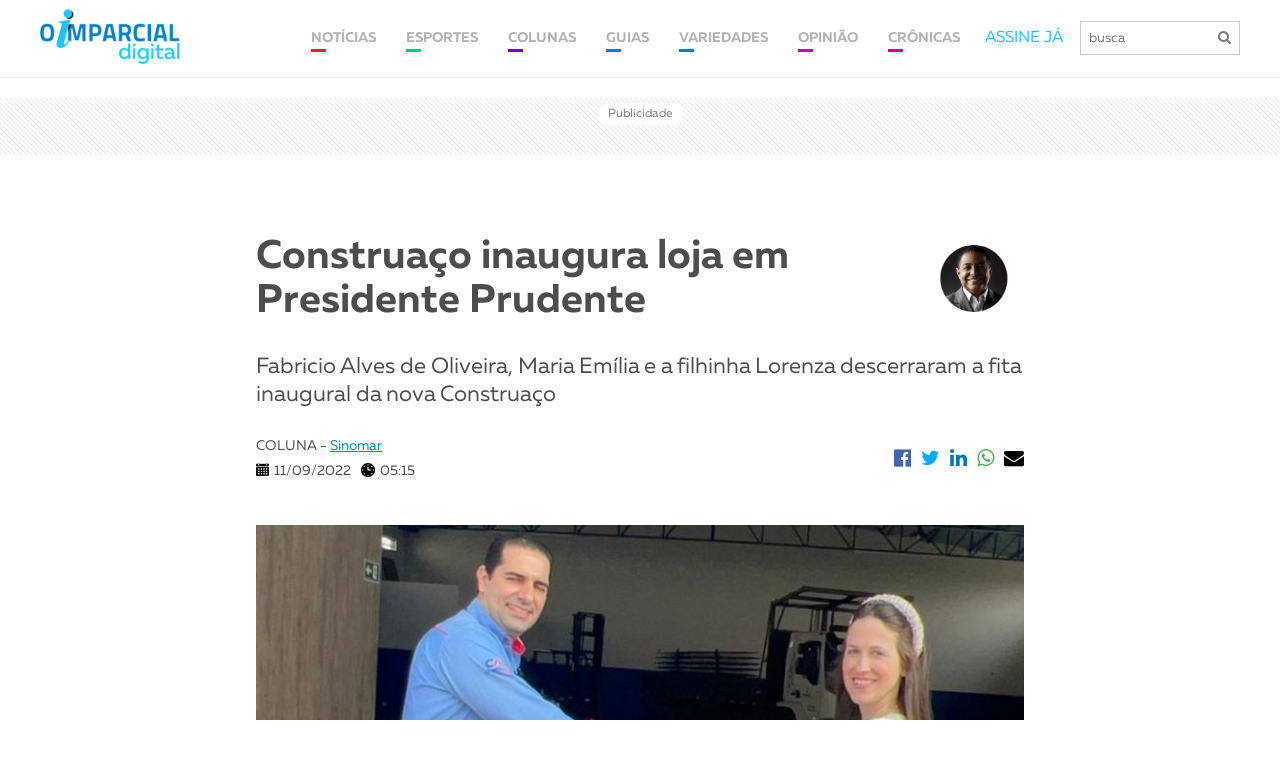

--- FILE ---
content_type: text/html; charset=UTF-8
request_url: https://www.imparcial.com.br/noticias/construaco-inaugura-loja-em-presidente-prudente,53590
body_size: 10106
content:
 

<!DOCTYPE html>
<html>
<head>
    <meta charset="utf-8">
    <meta http-equiv="X-UA-Compatible" content="IE=edge">
    <meta name="viewport" content="width=device-width, initial-scale=1">
    <title>Construaço inaugura loja em Presidente Prudente | O Imparcial</title>
    <meta name="keywords" content="Presidente Prudente, Prudente, Presidente Prudente e Região, Notícias, Últimas Notícias, Últimas Notícias de Presidente Prudente e Região, Artigos, Crônicas, Críticas, Matérias, Postagem, Esportes, Variedades, Cultura, Agenda Cultural, Publicações Oficiais, Publicações Legais, Classificados">

    <meta name="description" content="Empresa de Regente Feij&oacute;, refer&ecirc;ncia em tecnologia e produ&ccedil;&atilde;o de ferragem pronta para constru&ccedil;&atilde;o, inaugurou ontem sua nova loja, na Avenida">
    <meta name="author" content="Jornal O Imparcial">
    
    <!--start Facebook Open Graph Protocol-->
    <meta property="og:site_name" content="imparcial.com.br/" />
    <meta property="og:type" content="article"/>
    <meta property="og:locale" content="pt_BR" />
    <meta property="og:title" content="Construaço inaugura loja em Presidente Prudente"/>
    <meta property="og:url" content="https://www.imparcial.com.br/noticias/construaco-inaugura-loja-em-presidente-prudente,53590"/>
    <meta property="og:image" itemprop="image" content="https://www.imparcial.com.br/share/assets/images/galeria/1662822657.jpg?v=13012021"/>
    <meta property="og:image:width" content="600" />
    <meta property="og:image:height" content="315" />
    <meta property="og:description" content="Empresa de Regente Feij&oacute;, refer&ecirc;ncia em tecnologia e produ&ccedil;&atilde;o de ferragem pronta para constru&ccedil;&atilde;o, inaugurou ontem sua nova loja, na Avenida"/>
    <meta property="fb:app_id" content="935546876594245"/>

    <style>.google-auto-placed.ap_container{ display: none !important; }.youtube-embed-wrapper{width: 100% !important;}</style>

    <meta name="robots" content="index,follow">

<!-- favicon -->
<link href="https://www.imparcial.com.br/assets/img/favicon.png" rel=icon>

<!-- Theme Style -->
<script src="https://use.fontawesome.com/86d4774025.js"></script>
<link type="text/css" rel="stylesheet" href="https://www.imparcial.com.br/assets/new/js/slick/slick.css"/>
<link type="text/css" rel="stylesheet" href="https://www.imparcial.com.br/assets/new/css/aos/aos.css"/> 
<link type="text/css" rel="stylesheet" href="https://www.imparcial.com.br/assets/new/css/fonte/muller/styles.css"/>
<link type="text/css" rel="stylesheet" href="https://www.imparcial.com.br/assets/new/css/fancybox/jquery.fancybox.min.css"/>
<link type="text/css" rel="stylesheet" href="https://www.imparcial.com.br/assets/new/css/scroll/jquery.mCustomScrollbar.css"/>
<link type="text/css" rel="stylesheet" href="https://www.imparcial.com.br/assets/new/css/estilo-header-footer.css?v=1768914501"/>
<link type="text/css" rel="stylesheet" href="https://www.imparcial.com.br/assets/new/css/estilo.css?v=1768914501"/>
<link type="text/css" rel="stylesheet" href="https://www.imparcial.com.br/assets/new/css/estilo-noticia.css?v=1768914501"/>
<link type="text/css" rel="stylesheet" href="https://www.imparcial.com.br/assets/new/css/noticia-interna.css?j=1768914501"/>

<!-- Inicio da tag TT de segmencatao -->
<script id="tailtarget" type="text/javascript">
	// <![CDATA[
	var _ttprofiles = _ttprofiles || [];
	_ttprofiles.profiles = [];

	_ttprofiles.push(['_setAccount', 'TT-12019-7']); // _setAccount

	_ttprofiles.push(['_enableServices']);
	document.write("<scr" + "ipt src='" + ("https:" == document.location.protocol ? "https:" : "http:") + "//d.tailtarget.com/profiles.js'></scr" + "ipt>");
	// ]]>
</script>
<!-- Final da tag TT de segmentacao -->

<!-- TailTarget Tag Manager TT-12019-7/CT-827 -->
<script>
    (function(i) {
    var ts = document.createElement('script');
    ts.type = 'text/javascript';
    ts.async = true;
    ts.src = ('https:' == document.location.protocol ? 'https://' : 'http://') + 'tags.t.tailtarget.com/t3m.js?i=' + i;
    var s = document.getElementsByTagName('script')[0];
    s.parentNode.insertBefore(ts, s);
    })('TT-12019-7/CT-827');
</script>
<!-- End TailTarget Tag Manager -->

<!-- Ad Sense -->
<script async src="//pagead2.googlesyndication.com/pagead/js/adsbygoogle.js"></script>
<script>
  (adsbygoogle = window.adsbygoogle || []).push({
	google_ad_client: "ca-pub-6520626932476530",
	enable_page_level_ads: true
  });
</script>
<!-- End Ad Sense -->

<!-- Analytics -->
<script>
	  (function(i,s,o,g,r,a,m){i['GoogleAnalyticsObject']=r;i[r]=i[r]||function(){
	  (i[r].q=i[r].q||[]).push(arguments)},i[r].l=1*new Date();a=s.createElement(o),
	  m=s.getElementsByTagName(o)[0];a.async=1;a.src=g;m.parentNode.insertBefore(a,m)
	  })(window,document,'script','https://www.google-analytics.com/analytics.js','ga');

	  ga('create', 'UA-154981-7', 'auto');
	  ga('send', 'pageview');
</script>
<!-- End Analytics -->


<!-- TailTarget Tag Manager TT-12019-7/CT-827 -->
<script>
    (function(i) {
	    var ts = document.createElement('script');
	    ts.type = 'text/javascript';
	    ts.async = true;
	    ts.src = ('https:' == document.location.protocol ? 'https://' : 'http://') + 'tags.t.tailtarget.com/t3m.js?i=' + i;
	    var s = document.getElementsByTagName('script')[0];
	    s.parentNode.insertBefore(ts, s);
    })('TT-12019-7/CT-827');
</script>

<!-- End TailTarget Tag Manager -->
<script async='async' src='https://www.googletagservices.com/tag/js/gpt.js'></script>

<script>
	var googletag = googletag || {};
  	googletag.cmd = googletag.cmd || [];
</script>

<script>
	googletag.cmd.push(function() 
	{		
		googletag.defineSlot('/125908301/Athia-300x600', [300, 600], 'div-gpt-ad-1501103060491-0').addService(googletag.pubads());
		googletag.defineSlot('/125908301/Athia-300x250', [300, 250], 'div-gpt-ad-1501103237417-0').addService(googletag.pubads());

		googletag.defineSlot('/125908301/MOVIECOM', [728, 90], 'div-gpt-ad-1550840823380-0').addService(googletag.pubads());
		googletag.defineSlot('/125908301/MOVIECOM', [320, 100], 'div-gpt-ad-1550840823380-0-moviecom-mobile').addService(googletag.pubads());

		googletag.defineSlot('/125908301/eleicoes-970x250', [[728, 90], [970, 90], [970, 150]], 'div-gpt-ad-1541012582867-0-eleicoes').addService(googletag.pubads());
		// googletag.defineSlot('/125908301/todos-formatos', [[300, 600], [1024, 768], [728, 90], [300, 250], [970, 90], [970, 150], [970, 250]], 'div-gpt-ad-1541012582867-0').addService(googletag.pubads());	

		googletag.defineSlot('/125908301/todos-formatos', [[728, 90], [970, 90], [970, 150], [970, 250]], 'div-gpt-ad-1541012582867-0').addService(googletag.pubads());
		// googletag.defineSlot('/125908301/cabecalho_970X250', [[728, 90], [970, 90], [970, 150], [970, 250]], 'div-gpt-ad-1541012582867-0').addService(googletag.pubads());

		googletag.defineSlot('/125908301/Billboard-970x250px', [970, 250], 'div-gpt-ad-1565310343630-0').addService(googletag.pubads());
		googletag.defineSlot('/125908301/Billboard-970x250px', [320, 100], 'div-gpt-ad-1541012582867-0-billboard-mobile').addService(googletag.pubads());

		googletag.defineSlot('/125908301/ads_728x90', [[970, 150], [970, 90], [728, 90]], 'div-gpt-ad-1578483907719-0').addService(googletag.pubads());
		googletag.defineSlot('/125908301/detran-modal', [[800, 505], [970, 150]], 'div-gpt-ad-138321441901-0').addService(googletag.pubads());

		googletag.defineSlot('/125908301/todos-formatos', [[300, 50], [300, 100], [300, 200], [300, 250]], 'div-gpt-ad-1541012582867-0-mobile').addService(googletag.pubads());

		// googletag.defineSlot('/125908301/clube-assinante', [970, 150], 'div-gpt-ad-1541012582867-0-clube-assinante').addService(googletag.pubads());
		googletag.defineSlot('/125908301/cabecalho_970X250', [[728, 90], [970, 90], [970, 150], [970, 250]], 'div-gpt-ad-1541012582867-0-clube-assinante').addService(googletag.pubads());
		// googletag.defineSlot('/125908301/clube-assinante', [320, 480], 'div-gpt-ad-1541012582867-0-clube-assinante-mobile').addService(googletag.pubads());
		googletag.defineSlot('/125908301/cabecalho_970X250', [320, 100], 'div-gpt-ad-1541012582867-0-clube-assinante-mobile').addService(googletag.pubads());	

		googletag.defineSlot('/125908301/meio_pagina_970x250', [970, 250], 'div-gpt-ad-22205383484').addService(googletag.pubads());
		googletag.defineSlot('/125908301/meio_pagina_970x250', [320, 100], 'div-gpt-ad-22205383484-mobile').addService(googletag.pubads());

		//googletag.pubads().enableSingleRequest();
		googletag.pubads().collapseEmptyDivs();

		//Parametros Tail Target
		googletag.pubads().setTargeting("ttLS", _ttprofiles.getProfiles);//Estilos de Vida
		googletag.pubads().setTargeting("ttS", _ttprofiles.getSubjects);//Interesses
		googletag.pubads().setTargeting("ttT", _ttprofiles.getTeam);//Futebol
		googletag.pubads().setTargeting("ttC", _ttprofiles.getSocialClass);//Classe Social
		googletag.pubads().setTargeting("ttU", _ttprofiles.getMicrosegments);//Microsegmentos
		googletag.pubads().setTargeting("ttCA", _ttprofiles.getCustomAudience);//Audiencia Customizada
		googletag.pubads().setTargeting("ttE", _ttprofiles.getEquipment);//Dispositivos
		googletag.pubads().setTargeting("ttA", _ttprofiles.getAge);//Idade
		googletag.pubads().setTargeting("ttG", _ttprofiles.getGender);//Gênero

		googletag.enableServices();
  	});
</script>

<!-- RD -->
<script type="text/javascript" async src="https://d335luupugsy2.cloudfront.net/js/loader-scripts/41b17531-11ce-413a-9e5f-805807480ff7-loader.js" ></script>
<!-- RD -->


</head>

<body>
    <div id="header-site">
  <div class="container">
    <div class="box-header">
      <div class="logo">
        <a href="https://www.imparcial.com.br/"><img src="https://www.imparcial.com.br/assets/new/imgs/logo-nova.png" alt="Jornal O Imparcial"/></a>
      </div>
      <div class="box-info-header">
        <nav class="new"> 
        	<ul>
        		<li>
        			<a class="link cl-noticia" href="https://www.imparcial.com.br/noticias">
			            <span>NOTÍCIAS</span>
			        </a>
        			<div class="box-submenu">
		              <a href="https://www.imparcial.com.br/geral">GERAL</a>
		              <a href="https://www.imparcial.com.br/regiao">REGIÃO</a>
		              <a href="https://www.imparcial.com.br/prudente">PRUDENTE</a>
                  <a href="https://www.imparcial.com.br/eleicoes">ELEIÇÕES</a>
		              <a href="https://www.imparcial.com.br/empresas-e-negocios">EMPRESAS & NEGÓCIOS</a>
		              <a href="https://www.imparcial.com.br/o-imparcial-rural">O IMPARCIAL RURAL</a>
                  <a href="https://www.imparcial.com.br/o_imparcial_tv">O IMPARCIAL TV</a>
		              <a href="https://www.imparcial.com.br/casa-e-decoracao">CASA & DECORAÇÃO</a>
		              <a href="https://www.imparcial.com.br/saude-e-bem-estar">SAÚDE & BEM-ESTAR</a>
		              <a href="https://www.imparcial.com.br/personagem">PERSONAGEM</a>		            
		              <a href="https://www.imparcial.com.br/autor/graziela-fernandes">Graziela Fernandes</a>
		              <a href="https://www.imparcial.com.br/autor/bili-infante">Bili Infante</a>
		              <a href="https://www.imparcial.com.br/autor/jose-vicente">José Vicente</a>
		              <a href="https://www.imparcial.com.br/autor/jos-costa">José Costa</a>
		              <a href="https://www.imparcial.com.br/autor/toninho-more">Toninho Moré</a>
		              <a href="https://www.imparcial.com.br/autor/william-asaph-yanraphel">William Asaph Yanraphel</a>
		          </div>
        		</li>
        		<li><a class="link cl-esporte" href="https://www.imparcial.com.br/esportes"><span>ESPORTES</span></a></li>
        		<li>
              <a class="link cl-coluna" href="https://www.imparcial.com.br/colunas"><span>COLUNAS</span></a>
              <div class="box-submenu">
                <a href="https://www.imparcial.com.br/autor/canal-1">CANAL 1</a>
                <a href="https://www.imparcial.com.br/autor/sinomar">SINOMAR</a>
                <a href="https://www.imparcial.com.br/autor/roteiro">ROTEIRO</a>
                <a href="https://www.imparcial.com.br/autor/o-imparcial-ha-50-anos">O IMPARCIAL HÁ 50 ANOS</a>
                <a href="https://www.imparcial.com.br/contexto">Contexto Paulista</a>
                <a href="https://www.imparcial.com.br/coluna/em-fotos">EM FOTOS</a>
                <a href="https://www.imparcial.com.br/autor/homero-ferreira">Plantão</a>
                <a href="https://www.imparcial.com.br/turismo">TURISMO</a>
                <a href="https://www.imparcial.com.br/coluna/diario-de-bordo">DIÁRIO DE BORDO</a>
                <a href="https://www.imparcial.com.br/autor/jair-rodrigues-garcia-junior">NUTRIÇÃO & ATIVIDADE FÍSICA</a>
                <a href="https://www.imparcial.com.br/autor/richard-de-almeida">RICHARD</a>
                <a href="https://www.imparcial.com.br/autor/bruna-melo">BRUNA MELO</a>
                <a href="https://www.imparcial.com.br/autor/luis-isique">INOVAÇÃO & TECNOLOGIA</a>
                <a href="https://www.imparcial.com.br/coluna/diocese-informa">DIOCESE INFORMA</a>
                <a href="https://www.imparcial.com.br/coluna/dignaidade">DIGNAIDADE</a>
                <a href="https://www.imparcial.com.br/coluna/cinemateca">CINEMATECA</a>
                <a href="https://www.imparcial.com.br/turismo-religioso">TURISMO RELIGIOSO</a>
                <a href="https://www.imparcial.com.br/autor/social-instagram">Social Instagram</a>
                <a href="https://www.imparcial.com.br/autor/benjamin-resende">Raízes Prudentinas</a>              
                <a href="https://www.imparcial.com.br/autor/antonio-montenegro-fiuza">Antonio Montenegro Fiuza</a>
                <a href="https://www.imparcial.com.br/autor/luciano-carreira">Luciano Carreira</a>                
              </div>
            </li>
            <li><a class="link cl-guia" href="https://www.imparcial.com.br/guia"><span>GUIAS</span></a></li>
    		<li><a class="link cl-guia" href="https://www.imparcial.com.br/variedades"><span>VARIEDADES</span></a></li>
    		<li>
              <a class="link cl-cultura" href="https://www.imparcial.com.br/opiniao"><span>OPINIÃO</span></a>
              <div class="box-submenu">
                <a href="https://www.imparcial.com.br/artigo">ARTIGOS</a>
                <a href="https://www.imparcial.com.br/editorial">EDITORIAL</a>
              </div>
            </li>
            <li>
              <a class="link cl-cultura" href="https://www.imparcial.com.br/cronica"><span>CRÔNICAS</span></a>
              <div class="box-submenu">
                <a href="https://www.imparcial.com.br/cronica">CRÔNICAS</a>
                <a href="https://www.imparcial.com.br/autor/persio-isaac">PÉRSIO ISAAC</a>
                <a href="https://www.imparcial.com.br/autor/sandro-villar">SANDRO VILLAR</a>
                <a href="https://www.imparcial.com.br/autor/roberto-mancuzo">ROBERTO MANCUZO</a>
              </div>
            </li>
        	</ul>
          <a class="link cl-noticia" href="https://www.imparcial.com.br/noticias"><span>NOTÍCIAS</span></a>
          <a class="link cl-esporte" href="https://www.imparcial.com.br/esportes"><span>ESPORTES</span></a>
          <a class="link cl-coluna" href="https://www.imparcial.com.br/colunas"><span>COLUNAS</span></a>
          <a class="link cl-guia" href="https://www.imparcial.com.br/guia"><span>GUIAS</span></a>
          <a class="link cl-cultura" href="https://www.imparcial.com.br/variedades"><span>CULTURA</span></a>
        </nav>
        <div class="box-busca">
          <a href="https://www.imparcial.com.br/whatsapp">ASSINE JÁ</a>
          <form action="https://www.imparcial.com.br/buscar/" method="GET">
            <!-- <a class="btn-minha-conta" href="https://www.imparcial.com.br/acesso">minha conta</a> -->
              <input name="buscar" id="buscar" type="text" placeholder="busca">                    
              <button type="submit"><i class="fa fa-search"></i></button>
          </form>
        </div>
      </div>
    </div>
  </div>
</div>

<div class="menu-mobile">
  <a href="https://www.imparcial.com.br/"><img src="https://www.imparcial.com.br/assets/new/imgs/logo-nova.png" alt="Jornal O Imparcial"/></a>
  <span class="btn-busca">
    <i class="fa fa-search"></i>
  </span>
  <div class="btn-menu">
    <span></span>
  </div>
</div>
 
<div class="box-busca-mobile">

  <div class="box-busca">
    <span class="btn-voltar"><i class="fa fa-arrow-left" aria-hidden="true"></i></span>
    <form action="https://www.imparcial.com.br/buscar/" method="GET">
        <input name="buscar" id="buscar" type="text" placeholder="busca">
        <button type="submit"><i class="fa fa-search"></i></button>
    </form>
  </div>
</div>


    <section class="box-publi">
        
  <div id="ads_728x90" class="box-public hidden-xs">
      <span>Publicidade</span>
      <div class="box-pub">                  
          <div id='div-gpt-ad-1541012582867-0-clube-assinante' style='margin: auto;'>
            <script>              
              googletag.cmd.push(function() { googletag.display('div-gpt-ad-1541012582867-0-clube-assinante'); });
            </script>
            <!-- <a href="https://www.andorinha.com/" target="_blank" rel="noopener noreferrer">
              <img src="https://www.imparcial.com.br//assets/new/imgs/ads/ads-andorinha.jpg" alt="Anúncio Andorinha">
            </a> -->
          </div>
      </div>
  </div>

  <div id="ads_mobile" class="box-public hidden-xs display_mobile">
      <span>Publicidade</span>
      <div class="box-pub">                    
          <div id='div-gpt-ad-1541012582867-0-clube-assinante-mobile' style='margin: auto;'>
            <script>              
              googletag.cmd.push(function() { googletag.display('div-gpt-ad-1541012582867-0-clube-assinante-mobile'); });
            </script>
            <!-- <a href="https://www.andorinha.com/" target="_blank" rel="noopener noreferrer">
              <img src="https://www.imparcial.com.br//assets/new/imgs/ads/ads-andorinha.jpg" alt="Anúncio Andorinha">
            </a> -->
          </div>
      </div>
  </div>

    </section>

    <section class="noticia">
        <div class="container">
            <div class="box-noticia">
                <div class="box-titulo">
                    <div class="titulo">
                                                 <h1>Construaço inaugura loja em Presidente Prudente</h1>
                                                                            <div class="imagem">
                                <img src="https://www.imparcial.com.br/images/uploads/perfil/28.png" title="SINOMAR CALMONA" alt="SINOMAR CALMONA">
                            </div>
                                                            
                    </div>
                    <div class="sub-titulo">
                        <h2>Fabricio Alves de Oliveira, Maria Emília e a filhinha Lorenza descerraram a fita inaugural da nova Construaço</h2>
                    </div>
                    <div class="infos">
                        <div class="info cada-info">
                            <p>COLUNA - <a href="https://www.imparcial.com.br/autor/sinomar" style="text-decoration: underline !important; color: #0083ca !important;">Sinomar</a></p>
                            <div class="cada">
                                <img src="https://www.imparcial.com.br/assets/new/imgs/icon-calendar.png" alt="Data" />
                                <span>11/09/2022</span>
                            </div>
                            <div class="cada">
                                <img src="https://www.imparcial.com.br/assets/new/imgs/icon-hours.png" alt="Horário" />
                                <span>05:15</span>
                            </div>
                        </div>
                        <div class="redes cada-info">
                            <div class="item">
                                <a href="https://www.facebook.com/sharer/sharer.php?u=&t=" target="_blank" onclick="window.open('https://www.facebook.com/sharer/sharer.php?u=' + encodeURIComponent(document.URL) + '&t=' + encodeURIComponent(document.URL)); return false;">
                                    <i class="fa fa-facebook-official"></i>
                                </a>
                            </div>
                            <div class="item">
                                <a href="https://twitter.com/intent/tweet?" target="_blank" title="Tweet" onclick="window.open('https://twitter.com/intent/tweet?text=%20Gostei%20dessa%20publicação ' + encodeURIComponent(document.title) + ':%20 ' + encodeURIComponent(document.URL)); return false;">
                                    <i class="fa fa-twitter"></i>
                                </a>
                            </div>
                            <div class="item">
                                <a href="https://www.linkedin.com/shareArticle?mini=true&url=&title=&summary=&source=" target="_blank" title="Share on LinkedIn" onclick="window.open('https://www.linkedin.com/shareArticle?mini=true&url=' + encodeURIComponent(document.URL) + '&title=' + encodeURIComponent(document.title)); return false;">
                                    <i class="fa fa-linkedin"></i>
                                </a>
                            </div>
                            <div class="item">
                                <a class="desk" onclick="window.open(this.href, 'WhatsApp-share','width=580,height=400');return false;" href="https://api.whatsapp.com/send?text=https://www.imparcial.com.br/noticias/construaco-inaugura-loja-em-presidente-prudente,53590">
                                    <i class="fa fa-whatsapp"></i>
                                </a>
                                <a class="mobile" href="whatsapp://send?text=https://www.imparcial.com.br/noticias/construaco-inaugura-loja-em-presidente-prudente,53590" data-action="share/whatsapp/share">
                                    <i class="fa fa-whatsapp"></i>
                                </a>
                            </div>
                            <div class="item">
                                <a href="/cdn-cgi/l/email-protection#b28dc1c7d0d8d7d1c68f94d0ddd6cb8f88978082" target="_blank" title="Email" onclick="window.open('mailto:?subject=' + encodeURIComponent(document.title) + '&body=' + encodeURIComponent(document.URL)); return false;">
                                    <i class="fa fa-envelope"></i>
                                </a>
                            </div>
                        </div>
                    </div>
                </div>
                <div class="conteudo">
                    <div class="box-leganda-fotos" style="margin-bottom: 5px; text-align: right; font-style: italic;">
                                            </div>
                    <img src='https://www.imparcial.com.br//assets/images/galeria/1662822657.jpg' alt=''>                    <div class="box-leganda-fotos" style="margin-bottom: 25px; font-style: italic;">                                            
                        <span></span>                    </div>
                                            <p>Empresa de <a data-gid="1302" href="https://www.imparcial.com.br/guia/assunto/regente-feijo">Regente Feij&oacute;</a>, refer&ecirc;ncia em tecnologia e produ&ccedil;&atilde;o de ferragem pronta para constru&ccedil;&atilde;o, inaugurou ontem sua nova loja, na Avenida Juscelino Kubitscheck, 4.117, no <a data-gid="1415" href="https://www.imparcial.com.br/guia/assunto/jardim-novo-bongiovanni">Jardim Novo Bongiovanni</a>, em Presidente Prudente. &ldquo;Nossa ferragem pronta proporciona economia e agilidade para a constru&ccedil;&atilde;o civil&rdquo;, salientou Fabr&iacute;cio Alves de Oliveira, diretor da Construa&ccedil;o, ao descerrar a fita inaugural, ao lado da esposa Maria Em&iacute;lia e da filha Lorenza.&nbsp;</p>

<p><img src="https://www.imparcial.com.br/images/galeria/1662822105.jpg" style="width: 400px; height: 300px;" /><br />
Equipe da Construa&ccedil;o comemorando a inaugura&ccedil;&atilde;o</p>

<p><strong>Fintech de PP &eacute; certificada pelo Great Place to Work</strong><br />
A <a data-gid="1944" href="https://www.imparcial.com.br/guia/empresa/foregon">Foregon</a> &eacute; a melhor empresa para trabalhar entre as pequenas no interior de S&atilde;o Paulo. A fintech prudentina conquistou, pela primeira vez, o posto mais alto no ranking Great Place To Work S&atilde;o Paulo 2022. A cerim&ocirc;nia aconteceu em S&atilde;o Paulo na &uacute;ltima quinta-feira. Gustavo Marquini - CEO Foregon e Janaina Peroto - Head de Talentos Humanos receberam o trof&eacute;u de certifica&ccedil;&atilde;o.</p>

<p><img src="https://www.imparcial.com.br/images/galeria/1662822139.jpg" style="width: 400px; height: 533px;" /><br />
Gustavo Marquini - CEO Foregon e Janaina Peroto &nbsp;</p>

<p><strong>BOM DOMINGO</strong><br />
Um dia perguntei ao meu amigo Tito Junior, editor de uma coluna de humor no jornal:&nbsp;<br />
- &Eacute; melhor chorar em Veneza ou rir na Pra&ccedil;a Nove de Julho?&nbsp;<br />
A resposta veio fulminante:&nbsp;<br />
- Rir &eacute; sempre saud&aacute;vel. O lugar n&atilde;o importa, o importante &eacute; estar em paz e feliz.&nbsp;</p>

<p><strong>NATAL</strong><br />
Na ind&uacute;stria, o ritmo j&aacute; &eacute; de Natal. A expectativa de crescimento de 12% nas vendas do com&eacute;rcio para dezembro, em rela&ccedil;&atilde;o ao mesmo m&ecirc;s em 2022, faz soar mais cedo o alarme nas linhas de produ&ccedil;&atilde;o.</p>

<p><strong>HOMENAGENS</strong><br />
<a data-gid="2216" href="https://www.imparcial.com.br/guia/assunto/semepp-secretaria-municipal-de-esportes-de-presidente-prudente">Semepp (Secretaria Municipal de Esportes de Presidente Prudente)</a> anuncia a cerim&ocirc;nia de Trof&eacute;u ao M&eacute;rito do Esporte Prudentino, que ser&aacute; realizada para homenagear 160 personalidades que fizeram hist&oacute;ria no esporte prudentino, entre atletas, equipe t&eacute;cnica e profissionais da imprensa. O evento ocorre na ter&ccedil;a-feira, 13 de setembro, &agrave;s 19h, no <a data-gid="2224" href="https://www.imparcial.com.br/guia/empresa/teatro-municipal-paulo-roberto-lisboa">Teatro Municipal Paulo Roberto Lisb&ocirc;a</a>, no <a data-gid="2047" href="https://www.imparcial.com.br/guia/assunto/centro-cultural-matarazzo">Centro Cultural Matarazzo</a>, limitado a convidados e imprensa. De acordo com o secret&aacute;rio da Semepp e idealizador da honraria, <a data-gid="3414" href="https://www.imparcial.com.br/guia/pessoa/andre-domingos">Andr&eacute; Domingos</a>, ser&aacute; uma noite de gala para receber e homenagear os profissionais que marcaram a hist&oacute;ria do esporte prudentino.</p>
                                                   
                </div>
            </div>
        </div>
                    <!-- <div class="comentarios">
                <div class="titulo">
                    <h2>Comentários</h2>
                    <p>Os comentários são de responsabilidade exclusiva de seus autores e não representam a opinião deste site.</p>
                </div>

                <div class="box-comentarios">
                    <div class="item">
                        <div class="head">
                            <div class="nome">
                                <p>SIDNEY DIAS</p>
                            </div>
                            <div class="horario">
                                <p>há 48 min</p>
                            </div>
                        </div>
                        <div class="comentario">
                            <p>Lorem ipsum dolor sit amet, consectetur adipiscing elit. Aenean eu volutpat arcu. Sed sit amet auctor ligula. Aenean augue mi, lacinia ac dolor nec, sodales cursus mi. Fusce et consectetur mi. Etiam scelerisque turpis quis pulvinar posuere. Morbi et vestibulum ex, eget convallis est. Mauris eu consequat justo.</p>
                        </div>
                        <div class="opcoes">
                            <div class="itens">
                                <div class="responda">
                                    <img src="https://www.imparcial.com.br/assets/new/imgs/icon-responda.png">
                                    <p>RESPONDA</p>
                                </div>
                                <div class="curtir">
                                    <img src="https://www.imparcial.com.br/assets/new/imgs/icon-curtir.png">
                                    <p>0</p>
                                </div>
                            </div>
                            <div class="itens">
                                <div class="denuncie">
                                    <img src="https://www.imparcial.com.br/assets/new/imgs/icon-denuncie.png">
                                    <p>DENUNCIE</p>
                                </div>
                            </div>
                        </div>
                    </div>
                </div>
            </div> -->
        </section>

        <!-- <div id="ads_970x90" class="box-public hidden-xs">
    <span>Publicidade</span>
    <div class="box-pub">
        <div id='div-gpt-ad-138321441901-0' style='margin: auto;'>
          <script>
            googletag.cmd.push(function() { googletag.display('div-gpt-ad-138321441901-0'); });
          </script>
        </div>
    </div>
</div> -->

<div id="ads_970x90" class="box-public">
    <span>Publicidade</span>
    <div class="box-pub">
        <div id='div-gpt-ad-138321441901-0' style='margin: auto;'>
          <script data-cfasync="false" src="/cdn-cgi/scripts/5c5dd728/cloudflare-static/email-decode.min.js"></script><script>
            googletag.cmd.push(function() { googletag.display('div-gpt-ad-138321441901-0'); });
          </script>
        </div>
    </div>
</div>
        <section class="noticia">
            <div class="container">
                <div class="veja-tambem">
                    <div class="titulo">
                        <h2>Veja também</h2>
                    </div>
                    <div class="box-noticias">
                                                    <div class="item ">
                                <a href="https://www.imparcial.com.br/noticias/concessao-de-servicos-de-remocao-e-guarda-de-veiculos-preve-8-patios-na-regiao,78373">
                                                                            <div class="box-img" style="background-image: url('https://www.imparcial.com.br//assets/images/galeria/1768912842.jpg')">
                                            <span style="background-color: #eb212e">Em Região</span>
                                        </div>
                                                                        <div class="box-informacoes">
                                        <h5>PADRÃO ÚNICO DE OPERAÇÃO</h5>
                                        <h2>Concessão de serviços de remoção e guarda de veículos prevê 8 pátios na região</h2>
                                        <div class="chamada">
                                            <p>O governo de S&atilde;o Paulo publicou o edital da concess&atilde;o dos servi&ccedil;os de remo&ccedil;&atilde;o e guarda de ve&iacute;culos do Detran-SP (Departamento Estadual de Tr&acirc;nsito) e do DER (Departamento de Estradas de Rodagem), incluindo as etapas de recolhimento, cust&oacute;dia, pr...</p>
                                        </div>
                                    </div>
                                </a>
                            </div>
                                                    <div class="item ">
                                <a href="https://www.imparcial.com.br/noticias/policia-rodoviaria-surpreende-gravida-e-bolivianos-com-10-kg-de-cocaina-que-seriam-entregues-em-sp,78372">
                                                                            <div class="box-img" style="background-image: url('https://www.imparcial.com.br//assets/images/galeria/1768912306.jpeg')">
                                            <span style="background-color: #eb212e">Em Região</span>
                                        </div>
                                                                        <div class="box-informacoes">
                                        <h5></h5>
                                        <h2>Polícia Rodoviária surpreende grávida e bolivianos com 10 kg de cocaína que seriam entregues em SP</h2>
                                        <div class="chamada">
                                            <p>Gr&aacute;vida de sete meses, uma moradora de Guarulhos, 26 anos, foi presa na noite desta segunda-feira, em &Aacute;lvares Machado, ao ser surpreendida pela Pol&iacute;cia Militar Rodovi&aacute;ria com 7,9 quilos de coca&iacute;na. Ela foi abordada em um &ocirc;nibus que fazia o itiner&aacute;rio C...</p>
                                        </div>
                                    </div>
                                </a>
                            </div>
                                                    <div class="item ">
                                <a href="https://www.imparcial.com.br/noticias/flagrado-em-posse-de-crack-e-maconha-morador-de-presidente-venceslau-e-preso-pelo-8-baep,78371">
                                                                            <div class="box-img" style="background-image: url('https://www.imparcial.com.br//assets/images/galeria/1768909510.jpeg')">
                                            <span style="background-color: #eb212e">Em Região</span>
                                        </div>
                                                                        <div class="box-informacoes">
                                        <h5></h5>
                                        <h2>Flagrado em posse de crack e maconha, morador de Presidente Venceslau é preso pelo 8º Baep</h2>
                                        <div class="chamada">
                                            <p>Um morador de Presidente Venceslau, 36 anos, foi preso pelo 8&ordm; Baep (Batalh&atilde;o de A&ccedil;&otilde;es Especiais de Pol&iacute;cia), sob acusa&ccedil;&atilde;o do crime de tr&aacute;fico de drogas, na noite desta segunda-feira. Os policiais militares suspeitaram das atitudes do suspeito du...</p>
                                        </div>
                                    </div>
                                </a>
                            </div>
                                                    <div class="item ">
                                <a href="https://www.imparcial.com.br/noticias/em-imovel-de-lvares-machado-policia-ambiental-resgata-cao-em-situacao-de-maus-tratos,78370">
                                                                            <div class="box-img" style="background-image: url('https://www.imparcial.com.br//assets/images/galeria/1768908653.png')">
                                            <span style="background-color: #eb212e">Em Região</span>
                                        </div>
                                                                        <div class="box-informacoes">
                                        <h5></h5>
                                        <h2>Em imóvel de Álvares Machado, Polícia Ambiental resgata cão em situação de maus-tratos </h2>
                                        <div class="chamada">
                                            <p>A Pol&iacute;cia Militar Ambiental apreendeu, nesta segunda-feira, em um im&oacute;vel situado no Jardim Panorama, em &Aacute;lvares Machado, um c&atilde;o v&iacute;tima de maus-tratos. O animal, infestado de parasitas e em situa&ccedil;&atilde;o de desnutri&ccedil;&atilde;o e magreza, apresentava f...</p>
                                        </div>
                                    </div>
                                </a>
                            </div>
                                                    <div class="item ">
                                <a href="https://www.imparcial.com.br/noticias/-cantando-pras-cadeiras-se-destaca-no-circuito-de-festivais-pelo-mundo,78358">
                                                                            <div class="box-img" style="background-image: url('https://www.imparcial.com.br//assets/images/galeria/1768848655.jpeg')">
                                            <span style="background-color: #ca009d">Em Variedades</span>
                                        </div>
                                                                        <div class="box-informacoes">
                                        <h5></h5>
                                        <h2>“Cantando Pras Cadeiras” se destaca no circuito de festivais pelo mundo</h2>
                                        <div class="chamada">
                                            <p>&ldquo;Cantando pras Cadeiras&rdquo;, document&aacute;rio dirigido Pelo cineasta prudentino, Vicentini Gomez, vem se destacando no circuito internacional de festivais, com pr&ecirc;mios conquistados em quatro continentes.

O filme acompanha a vida de m&uacute;sicos independentes e sua rela&ccedil;...</p>
                                        </div>
                                    </div>
                                </a>
                            </div>
                                        
                    </div>
                </div>
            </div>
        </section>
        
        <section id="mapa-site">
	<div class="container">
		<div class="box-mapa-site">
			<div class="item">
				<h4>O Imparcial</h4>
				<a href="https://www.imparcial.com.br/sobre">Sobre O Imparcial</a>
				<a href="https://www.imparcial.com.br/acesso">Minha conta</a>
				<a href="https://www.imparcial.com.br/assine">Assine O Imparcial</a>
				<a href="https://www.imparcial.com.br/midiakit#contato">Fale conosco</a>
			</div>
			<div class="item">
				<h4>Notícias</h4>
				<a href="https://www.imparcial.com.br/prudente">Prudente</a>
				<a href="https://www.imparcial.com.br/regiao">Região</a>
				<a href="https://www.imparcial.com.br/contexto">Contexto Paulista</a>
				<a href="https://www.imparcial.com.br/falecimentos">Falecimentos</a>
			</div>
			<div class="item">
				<h4>Esportes</h4>
				<a href="https://www.imparcial.com.br/esportes">Notícias</a>
				<a href="https://www.imparcial.com.br/coluna/alta-roda">Alta Roda</a>
			</div>
			<div class="item">
				<h4>Turismo</h4>
				<a href="https://www.imparcial.com.br/turismo">Notícias</a>
				<a href="https://www.imparcial.com.br/coluna/diario-de-bordo">Diário de Bordo</a>
			</div>
			<div class="item">
				<h4>Colunas</h4>
				<a href="https://www.imparcial.com.br/colunas">Notícias</a>
				<a href="https://www.imparcial.com.br/coluna/sinomar">Sinomar</a>
				<a href="https://www.imparcial.com.br/coluna/roteiro">Roteiro</a>
				<a href="https://www.imparcial.com.br/coluna/em-fotos">Em fotos</a>				
				<a href="https://www.imparcial.com.br/agendacultural">Agenda cultural</a>
				<a href="https://www.imparcial.com.br/coluna/canal-1">Canal 1</a>
				<!-- <a href="https://www.imparcial.com.br/cinema">Cinema</a> -->
			</div>
			<div class="item">
				<h4>Guias</h4>
				<a href="https://www.imparcial.com.br/guia">Todos</a>
								<a href="https://www.imparcial.com.br/guia/comer-e-beber">Comer e Beber</a>
							</div>
			<div class="item">
				<a class="btn-anuncie-aqui" href="https://www.imparcial.com.br/midiakit">ANUNCIE AQUI</a>

				<h4 class="box-topo">Segurança</h4>
				<img src="https://www.imparcial.com.br/assets/new/imgs/seguranca.png" alt="Site Seguro">
				<h4 class="box-topo">Redes Sociais</h4>
				<ul>
					<li><a href="https://www.facebook.com/OImparcial/"><i class="fa fa-facebook"></i></a></li>
					<li><a href="https://twitter.com/OIMPARCIALSP"><i class="fa fa-twitter"></i></a></li>
					<li><a href="https://www.instagram.com/oimparcialsp/"><i class="fa fa-instagram"></i></a></li>
					<li><a href="https://www.youtube.com/channel/UCZ1uRH3tywNYITKFbQTO2Gg"><i class="fa fa-youtube"></i></a></li>
					<li><a href="https://bit.ly/2ItfU0T"><i class="fa fa-whatsapp"></i></a></li>
				</ul>
			</div>
			<div class="item associado">
				<h4>Associado:</h4>
				<img src="/assets/new/imgs/apj.png">
			</div>
		</div>
	</div>
</section>

<footer>
	<div class="container">
		<div class="box-desenvolvedor">
			<p>&copy; Jornal O Imparcial, propriedade da Editora "Imprensa" Ltda. | Todos os direitos reservados - Desenvolvimento: <a href="https://www.luzpropria.com.br/?utm_source=Imparcial" target="_blank"><img src="https://luzpropria.com.br/logo/logo-luz-propria.png" alt="Luz Própria"></a></p>
		</div>
	</div>
</footer>

<script data-cfasync="false" type="text/javascript" id="clever-core">
	/* <![CDATA[ */
	(function (document, window) {
		var a, c = document.createElement("script"), f = window.frameElement;

		c.id = "CleverCoreLoader62511";
		c.src = "//scripts.cleverwebserver.com/5675ff355e7ef06f662368d3f854c1e0.js";

		c.async = !0;
		c.type = "text/javascript";
		c.setAttribute("data-target", window.name || (f && f.getAttribute("id")));
		c.setAttribute("data-callback", "put-your-callback-macro-here");

		try {
			a = parent.document.getElementsByTagName("script")[0] || document.getElementsByTagName("script")[0];
		} catch (e) {
			a = !1;
		}

		a || (a = document.getElementsByTagName("head")[0] || document.getElementsByTagName("body")[0]);
		a.parentNode.insertBefore(c, a);
	})(document, window);
	/* ]]> */
</script>      

<script src="https://www.imparcial.com.br/assets/new/js/jquery/jquery-3.2.1.min.js"></script>

<script src="https://www.imparcial.com.br/assets/new/js/jquery/jmask.js"></script>
<script src="https://www.imparcial.com.br/assets/new/js/jquery/jquery.validate.js"></script>
<script src="https://www.imparcial.com.br/assets/new/js/parallax/parallax.min.js"></script>
<script src="https://www.imparcial.com.br/assets/new/js/aos/aos.js"></script>
<script type="text/javascript" src="https://www.imparcial.com.br/assets/new/js/scroll/jquery.mCustomScrollbar.js"></script>
<script type="text/javascript" src="https://www.imparcial.com.br/assets/new/js/scroll/jquery.mCustomScrollbar.concat.min.js"></script> 
<script type="text/javascript" src="https://www.imparcial.com.br/assets/new/js/slick/slick.min.js"></script>
<script type="text/javascript" src="https://www.imparcial.com.br/assets/new/js/fancybox/jquery.fancybox.min.js"></script>
<script type="text/javascript" src="https://www.imparcial.com.br/assets/new/js/script.js?v=1768914501"></script>

<script defer src="https://static.cloudflareinsights.com/beacon.min.js/vcd15cbe7772f49c399c6a5babf22c1241717689176015" integrity="sha512-ZpsOmlRQV6y907TI0dKBHq9Md29nnaEIPlkf84rnaERnq6zvWvPUqr2ft8M1aS28oN72PdrCzSjY4U6VaAw1EQ==" data-cf-beacon='{"version":"2024.11.0","token":"13cc5fd340fb4473be2d50db198d8d88","r":1,"server_timing":{"name":{"cfCacheStatus":true,"cfEdge":true,"cfExtPri":true,"cfL4":true,"cfOrigin":true,"cfSpeedBrain":true},"location_startswith":null}}' crossorigin="anonymous"></script>
</body>

</html>    </body>
    </html>

--- FILE ---
content_type: text/html; charset=utf-8
request_url: https://www.google.com/recaptcha/api2/aframe
body_size: 267
content:
<!DOCTYPE HTML><html><head><meta http-equiv="content-type" content="text/html; charset=UTF-8"></head><body><script nonce="BeqZcVLmw-ghDKpLdwk-Yg">/** Anti-fraud and anti-abuse applications only. See google.com/recaptcha */ try{var clients={'sodar':'https://pagead2.googlesyndication.com/pagead/sodar?'};window.addEventListener("message",function(a){try{if(a.source===window.parent){var b=JSON.parse(a.data);var c=clients[b['id']];if(c){var d=document.createElement('img');d.src=c+b['params']+'&rc='+(localStorage.getItem("rc::a")?sessionStorage.getItem("rc::b"):"");window.document.body.appendChild(d);sessionStorage.setItem("rc::e",parseInt(sessionStorage.getItem("rc::e")||0)+1);localStorage.setItem("rc::h",'1768914505946');}}}catch(b){}});window.parent.postMessage("_grecaptcha_ready", "*");}catch(b){}</script></body></html>

--- FILE ---
content_type: text/css
request_url: https://www.imparcial.com.br/assets/new/css/estilo.css?v=1768914501
body_size: 6090
content:
html {
	--cinza: #b2b3b5;
	--cinzaFonte: #797979;
	--cinzaTitulo: #4d4d4f;
	--azulLink: #0083ca;
	--azulClaro: #20c4f4;
	--roxo: #7c00ca;
}
* {
	text-decoration: none;
	margin: 0;
	padding: 0;
	outline: none !important;
	list-style: none;
	font-weight: 400;
	font-family: "MullerRegular";
}
img {
	max-width: 100%;
}
section {
	overflow: hidden;
	width: 100%;
	position: relative;
	z-index: 1;
}
.container {
	max-width: 1200px;
	width: 95%;
	margin: 0 auto;
}
.fancybox-toolbar {
	justify-content: flex-end;
}
div,
ul {
	display: flex;
	align-items: center;
	width: 100%;
	box-sizing: border-box;
	flex-wrap: wrap;
}
.box-public {
	background-image: url(../imgs/publicidadebg.jpg);
}

.turismo-religioso-mobile{
	display: none;
}
table td {
	padding: 15px;
	box-sizing: border-box;
	font-size: 14px;
}
table tr:nth-child(odd) {
	background: #ddd;
}
table {
	background: #eee;
}
.box-public {
	margin: 20px 0;
	padding: 20px 0 25px;
	display: flex;
	justify-content: center;
}
.box-public span {
	background-color: #fff;
	padding: 5px 10px;
	display: inline-block;
	font-size: 12px;
	margin-bottom: 5px;
	color: var(--cinzaFonte);
	margin-top: -15px;
	border-radius: 25px;
}
.box-public div {
	justify-content: center;
}
header {
	padding: 20px 0;
	border-bottom: 1px solid #eee;
}
header .logo {
	width: 190px;
}
header .box-info-header {
	width: calc(100% - 190px);
	justify-content: flex-end;
}
header .box-info-header nav {
	margin-right: 100px;
}
header .box-info-header nav a {
	padding: 10px 20px;
	display: inline-block;
}
header .box-info-header nav a span {
	font-size: 14px;
	color: var(--cinza);
	position: relative;
	font-family: "MullerBold";
}
header .box-info-header nav a span:before {
	content: "";
	width: 15px;
	height: 3px;
	position: absolute;
	bottom: -7px;
	left: 0;
	display: block;
	transition: 0.2s;
}
header .box-info-header nav a:hover span:before {
	width: 100%;
}
header .box-info-header nav a.cl-noticia span:before {
	background-color: #eb212e;
}
header .box-info-header nav a.cl-esporte span:before {
	background-color: #00ca7c;
}
header .box-info-header nav a.cl-coluna span:before {
	background-color: #7c00ca;
}
header .box-info-header nav a.cl-guia span:before {
	background-color: #0083ca;
}
header .box-info-header nav a.cl-cultura span:before {
	background-color: #ca009d;
}
header .box-info-header .box-busca {
	width: 350px;
	display: flex;
	justify-content: space-between;
}
header .box-info-header .box-busca > a {
	color: var(--azulClaro);
}
header .box-info-header .box-busca form {
	position: relative;
	border: 1px solid #ccc;
	padding: 8px;
}
header .box-info-header .box-busca form a {
	position: absolute;
	right: 0;
	color: var(--cinza);
	font-size: 12px;
	top: -18px;
}
header .box-info-header .box-busca form input[type="text"] {
	border: 0 solid;
	width: 170px;
}
header .box-info-header .box-busca form button {
	border: 0 solid;
	background-color: transparent;
	color: var(--cinzaFonte);
}
.modal-chamada {
	width: 100%;
	height: 100vh;
	background: rgba(0, 0, 0, 0.8);
	position: fixed;
	z-index: 11;
	top: 0;
	left: 0;
	display: none;
	justify-content: center;
	align-items: center;
}
.modal-chamada .btn-fechar-modal {
	width: 40px;
	height: 40px;
	cursor: pointer;
	position: fixed;
	right: 0;
	top: 0;
	background-color: rgba(0, 0, 0, 0.8);
}
.modal-chamada .btn-fechar-modal:before {
	content: "";
	width: 25px;
	height: 2px;
	background-color: #fff;
	position: absolute;
	display: block;
	top: 50%;
	transform: rotate(45deg);
	left: 8px;
}
.modal-chamada .btn-fechar-modal:after {
	content: "";
	width: 25px;
	height: 2px;
	background-color: #fff;
	position: absolute;
	display: block;
	top: 50%;
	transform: rotate(-45deg);
	left: 8px;
}
.modal-chamada .btn-fechar-modal a {
	display: flex;
	justify-content: center;
	cursor: pointer;
}
.modal-chamada .box-link {
	cursor: pointer;
}
#destaques {
	padding-top: 30px;
}
#destaques .data-atual {
	margin-bottom: 20px;
}
#destaques .data-atual .time,
#destaques .data-atual .date {
	font-size: 12px;
	color: #666;
	text-transform: uppercase;
	margin-right: 10px;
}
#destaques .box-destaque {
	align-items: flex-start;
}
#destaques .box-destaque.box-principal {
	align-items: normal;
}
#destaques .box-destaque a:hover {
	text-decoration: underline;
}
#destaques .box-noticias-destaque {
	display: none;
	width: calc(100% - 450px);
	padding-right: 50px;
}
#destaques .box-noticias-principal {
	width: calc(100% - 470px);
	margin-right: 20px;
	background-repeat: no-repeat;
	background-size: cover;
	background-position: center;
	position: relative;
}
#destaques .box-noticias-principal:after {
	content: "";
	display: block;
	position: absolute;
	bottom: 0;
	left: 0;
	z-index: 0;
	width: 100%;
	height: 300px;
	background: -moz-linear-gradient(top, rgba(30, 87, 153, 0) 0%, rgba(0, 0, 0, 0.8) 100%);
	background: -webkit-linear-gradient(top, rgba(30, 87, 153, 0) 0%, rgba(0, 0, 0, 0.8) 100%);
	background: linear-gradient(to bottom, rgba(30, 87, 153, 0) 0%, rgba(0, 0, 0, 0.8) 100%);
	filter: progid:DXImageTransform.Microsoft.gradient(startColorstr='#001e5799',endColorstr='#000000',GradientType=0);
}
#destaques .box-noticias-destaque h5 {
	width: 100%;
	color: var(--cinzaFonte);
	font-size: 12px;
}
#destaques .box-noticias-destaque h1 {
	margin: 15px 0;
}
#destaques .box-noticias-destaque h1 a {
	color: var(--azulLink);
	font-family: "MullerBold";
	line-height: 42px;
	font-size: 36px;
}
#destaques .box-noticias-principal h1 {
	position: relative;
	color: #fff;
	z-index: 1;
	line-height: 36px;
	font-size: 32px;
	margin-bottom: 10px;
	font-family: "MullerBold";
}
#destaques .box-noticias-principal a {
	position: absolute;
	box-sizing: border-box;
	align-content: flex-end;
	display: flex;
	flex-wrap: wrap;
	width: 100%;
	height: 100%;
	padding: 20px 20px 40px;
}
#destaques .box-noticias-principal a:hover {
	text-decoration: none;
}
#destaques .box-noticias-principal a span {
	position: absolute;
	bottom: 0;
	right: 0;
	padding: 8px 20px;
	background-color: #eb212e;
	text-transform: uppercase;
	color: #fff;
	font-size: 12px;
	z-index: 2;
}
#destaques .box-noticias-destaque h2 {
	color: var(--cinzaFonte);
	padding-right: 80px;
	position: relative;
	z-index: 1;
	font-size: 16px;
	margin-bottom: 20px;
	line-height: 20px;
}
#destaques .box-noticias-principal h2 {
	color: #fff;
	z-index: 1;
	position: relative;
	font-size: 14px;
	font-family: "MullerRegular";
	line-height: 22px;
}
#destaques .box-noticias-destaque ul {
	list-style-type: disc;
}
#destaques .box-noticias-destaque ul li {
	list-style-type: disc;
	width: 100%;
	margin: 8px 0 8px 20px;
}
#destaques .box-noticias-destaque ul li a {
	color: var(--azulLink);
	font-size: 14px;
}
#destaques .box-destaque.box-principal .box-guia-destaque .item {
	width: 100%;
	height: 430px;
	background-repeat: no-repeat;
	background-size: cover;
	background-position: center;
}
#destaques .box-guia-destaque {
	width: 450px;
	height: 410px;
	background-color: #eee;
}
.box-color-guia {
	position: absolute;
	bottom: 0;
	right: 0;
	padding: 8px 20px;
	font-size: 12px;
	color: #fff;
	z-index: 2;
	background-color: var(--azulLink);
}
.box-video-img {
	position: relative;
}
#destaques .box-video {
	position: absolute;
	width: 100%;
	height: 100%;
	display: flex;
	justify-content: flex-start;
	align-content: flex-start;
	text-align: center;
	flex-wrap: wrap;
	z-index: 6;
	padding: 40px 20px;
	box-sizing: border-box;
	text-decoration: none !important;
}
#destaques .box-video h4 {
	width: 100%;
	color: #fff;
	font-size: 32px;
	margin-bottom: 10px;
}
#destaques .box-video p {
	color: #fff;
	font-size: 14px;
	line-height: 22px;
}
.box-guia-destaque {
	position: relative;
}
.box-guia-destaque .box-item-guia {
	position: relative;
	background-position: center;
	background-size: cover;
	background-repeat: no-repeat;
	height: 410px;
	background: rgb(44, 80, 207);
	background: -moz-linear-gradient(-45deg, rgba(44, 80, 207, 1) 0%, rgba(58, 21, 126, 1) 100%);
	background: -webkit-linear-gradient(-45deg, rgba(44, 80, 207, 1) 0%, rgba(58, 21, 126, 1) 100%);
	background: linear-gradient(135deg, rgba(44, 80, 207, 1) 0%, rgba(58, 21, 126, 1) 100%);
	filter: progid:DXImageTransform.Microsoft.gradient(startColorstr='#2c50cf',endColorstr='#3a157e',GradientType=1);
}
.box-guia-destaque .box-item-guia .img {
	position: relative;
}
.box-guia-destaque .box-item-guia .img:before {
	content: "";
	display: block;
	position: absolute;
	bottom: 0;
	left: 0;
	z-index: 1;
	width: 100%;
	height: 100%;
	background: -moz-linear-gradient(top, rgba(0, 0, 0, 1) 0%, rgba(184, 31, 31, 0) 50%, rgba(255, 43, 43, 0) 100%);
	background: -webkit-linear-gradient(top, rgba(0, 0, 0, 1) 0%, rgba(184, 31, 31, 0) 50%, rgba(255, 43, 43, 0) 100%);
	background: linear-gradient(to bottom, rgba(0, 0, 0, 1) 0%, rgba(184, 31, 31, 0) 50%, rgba(255, 43, 43, 0) 100%);
	filter: progid:DXImageTransform.Microsoft.gradient(startColorstr='#000000',endColorstr='#00ff2b2b',GradientType=0);
}
.box-guia-destaque .box-item-guia .img {
	height: calc(100% - 10px);
	background-position: right 35% bottom 45%;
	width: calc(100% - 10px);
	margin-top: 5px;
	margin-left: 5px;
}
.box-video-img:hover:before {
	transform: scale(1.2);
}
.box-video-img:before {
	content: "";
	transition: 0.2s;
	background-image: url(../imgs/player.png);
	width: 90px;
	height: 90px;
	background-size: contain;
	position: absolute;
	top: calc(50% - 90px / 2);
	left: calc(50% - 90px / 2);
}
#coluna {
	margin-top: 30px;
}
#coluna .box-colunas {
	align-items: initial;
}
#coluna .box-colunas .box-chamada {
	width: 300px;
	height: 275px;
	background: var(--roxo);
	align-content: center;
	padding: 20px;
}
#coluna .box-colunas .box-chamada h3 {
	color: #fff;
	font-family: "MullerBold";
	position: relative;
	font-size: 34px;
	width: 100%;
	margin-bottom: 20px;
}
#coluna .box-colunas .box-chamada h3:before {
	content: "";
	display: block;
	position: absolute;
	bottom: -2px;
	left: 0;
	width: 50px;
	height: 2px;
	background-color: #fff;
}
#coluna .box-colunas .box-chamada p {
	color: #fff;
	position: relative;
	font-size: 16px;
	line-height: 24px;
}
#coluna .box-colunas .box-colunistas {
	width: calc(100%);
}
#coluna .box-colunas .box-colunistas .box-coluna {
	width: calc(100% / 4 - 10px);
	margin: 0 5px;
	height: 220px;
	align-items: flex-end;
	background-size: cover;
	background-position: center;
	position: relative;
	padding: 30px 20px;
}
#coluna .box-colunas .box-colunistas .box-coluna:before {
	content: "";
	display: block;
	position: absolute;
	bottom: 0;
	left: 0;
	z-index: 0;
	width: 100%;
	height: 300px;
	background: -moz-linear-gradient(top, rgba(30, 87, 153, 0) 30%, rgba(0, 0, 0, 0.8) 100%);
	background: -webkit-linear-gradient(top, rgba(30, 87, 153, 0) 30%, rgba(0, 0, 0, 0.8) 100%);
	background: linear-gradient(to bottom, rgba(30, 87, 153, 0) 30%, rgba(0, 0, 0, 0.8) 100%);
	filter: progid:DXImageTransform.Microsoft.gradient(startColorstr='#001e5799',endColorstr='#000000',GradientType=0);
}
#coluna .box-colunas .box-colunistas .box-coluna a {
	position: absolute;
	width: 100%;
	height: 100%;
	z-index: 0;
	top: 0;
	left: 0;
	display: flex;
	align-items: flex-end;
	transition: 0.2s;
	padding: 30px 20px;
	box-sizing: border-box;
}
#coluna .box-colunas .box-colunistas .box-coluna a:hover {
	background-color: rgba(0, 0, 0, 0.4);
}
#coluna .box-colunas .box-colunistas .box-coluna span {
	position: absolute;
	background-color: var(--roxo);
	bottom: 0;
	color: #fff;
	right: 0;
	font-size: 10px;
	padding: 8px 10px;
}
#coluna .box-colunas .box-colunistas .box-coluna h4 {
	color: #fff;
	font-family: "MullerBold";
	font-size: 18px;
	line-height: 28px;
	text-shadow: 0 0 5px #000;
}
#conteudo .box-conteudo {
	align-items: flex-start;
}
#conteudo a:hover {
	text-decoration: underline;
}
.box-noticias.home {
	width: calc(100% - 320px);
	padding-right: 50px;
}
.box-noticias.guia-simples {
	max-width: 700px;
}
.box-noticias .item {
	margin-top: 30px;
}
.box-noticias .item a {
	display: flex;
	flex-wrap: wrap;
	align-items: flex-start;
	justify-content: flex-start;
}
.box-noticias .item a:hover {
	text-decoration: none !important;
}
.box-noticias .item a:hover .box-informacoes h2 {
	text-decoration: underline;
}
.box-noticias .item .box-img {
	width: 280px;
	height: 190px;
	position: relative;
	background-position: center;
	background-repeat: no-repeat;
	background-size: cover;
}
.label-noticia {
	background-color: #eb212e !important;
}
.label-esporte {
	background-color: #00ca7c !important;
}
.label-coluna {
	background-color: #7c00ca !important;
}
.label-guia {
	background-color: #0083ca !important;
}
.label-cultura {
	background-color: #ca009d !important;
}
.box-noticias .item .box-img span {
	position: absolute;
	padding: 8px 10px;
	background-color: #000;
	color: #fff;
	font-size: 10px;
	right: 0;
	bottom: 0;
	line-height: initial;
}
.box-noticias .item .box-informacoes {
	width: calc(100% - 280px);
	padding-left: 15px;
}
.box-noticias .item.full .box-informacoes {
	width: 100%;
	padding-left: 0;
}
.box-noticias .item .box-informacoes h5 {
	letter-spacing: 1px;
	font-size: 10px;
	width: 100%;
	margin-bottom: 10px;
	text-transform: uppercase;
	color: var(--cinzaFonte);
}
.box-noticias .item .box-informacoes h2 {
	color: var(--cinzaTitulo);
	font-size: 25px;
	font-family: "MullerBold";
	max-width: 400px;
	text-align: left;
	margin-bottom: 15px;
}
.box-noticias .item.full .box-informacoes h2 {
	max-width: 100%;
}
.box-noticias .item .box-informacoes span {
	color: var(--cinzaFonte);
	font-size: 12px;
	margin-bottom: 15px;
	display: inline-block;
	width: 100%;
}
.box-noticias .item .box-informacoes .chamada p {
	line-height: 22px;
	color: var(--cinzaFonte);
	font-size: 14px;
}
#conteudo .box-conteudo .box-lateral {
	width: 320px;
}
#conteudo .box-conteudo .box-lateral > div {
	border: 1px solid #eee;
	padding: 20px 10px 10px;
	margin-top: 40px;
	justify-content: center;
}

#conteudo .box-conteudo .box-lateral > div.publicacoes{
	border: none;
	padding: 0;
}

#conteudo .box-conteudo .box-lateral > div.publicacoes .btn-ver-mais{
	margin: 0;
	padding: 28px 12px;
	font-size: 18px;
	text-transform: uppercase;
	width: 100%;
}

#conteudo .box-conteudo .box-lateral > div.turismo-religioso {
	border: 1px solid transparent;
	padding: 0;
	margin-top: 30px;
}

#conteudo .box-conteudo .box-lateral > div.edicao-do-dia{
	margin-top: 20px;
}

#conteudo .box-conteudo .box-lateral > div.edicao-do-dia.box-religiao{
	padding-top: 10px;
}

#conteudo .box-conteudo .box-lateral > div.edicao-do-dia.box-religiao .turismo-religioso{
    justify-content: center;
    margin-bottom: 10px;
}

#conteudo .box-conteudo .box-lateral > div.edicao-do-dia .box-coluna {
	height: 200px;
    background-size: cover;
    background-position: center;
    position: relative;
}

#conteudo .box-conteudo .box-lateral > div.edicao-do-dia .box-coluna:before {
	content: "";
	display: block;
	position: absolute;
	bottom: 0;
	left: 0;
	z-index: 0;
	width: 100%;
	height: 300px;
	background: -moz-linear-gradient(top, rgba(30, 87, 153, 0) 30%, rgba(0, 0, 0, 0.8) 100%);
	background: -webkit-linear-gradient(top, rgba(30, 87, 153, 0) 30%, rgba(0, 0, 0, 0.8) 100%);
	background: linear-gradient(to bottom, rgba(30, 87, 153, 0) 30%, rgba(0, 0, 0, 0.8) 100%);
	filter: progid:DXImageTransform.Microsoft.gradient(startColorstr='#001e5799',endColorstr='#000000',GradientType=0);
}

#conteudo .box-conteudo .box-lateral > div.edicao-do-dia .box-coluna a {
	position: absolute;
	width: 100%;
	height: 100%;
	z-index: 0;
	top: 0;
	left: 0;
	display: flex;
	align-items: flex-end;
	transition: 0.2s;
    padding: 25px 15px;
	box-sizing: border-box;
}

#conteudo .box-conteudo .box-lateral > div.edicao-do-dia .box-coluna a:hover {
	background-color: rgba(0, 0, 0, 0.4);
	text-decoration: none !important;
}

#conteudo .box-conteudo .box-lateral > div.edicao-do-dia .box-coluna span {
	position: absolute;
	background-color: var(--roxo);
	bottom: 0;
	color: #fff;
	right: 0;
	font-size: 10px;
	padding: 8px 10px;
}

#conteudo .box-conteudo .box-lateral > div.edicao-do-dia .box-coluna h4 {
	color: #fff;
	font-family: "MullerBold";
	font-size: 18px;
	line-height: 28px;
	text-shadow: 0 0 5px #000;
}

#conteudo .box-conteudo .box-lateral > div.edicao-do-dia .detalhes{
	justify-content: flex-end;
	margin-top: 10px;
}

#conteudo .box-conteudo .box-lateral > div.edicao-do-dia span.box-autor{
	letter-spacing: 1px;
    font-size: 10px;
    width: 100%;
    text-align: right;
    margin: 2px 0 8px;
    text-transform: uppercase;
    color: var(--cinzaFonte);
    font-family: "MullerBold";
}

#conteudo .box-conteudo .box-lateral > div.edicao-do-dia .detalhes h4 {
	width: 100%;
}

#conteudo .box-conteudo .box-lateral > div.edicao-do-dia .detalhes h4 a{
	line-height: 26px;
	font-size: 18px;
	color: var(--cinzaTitulo);
	font-family: "MullerBold";
}

#conteudo .box-conteudo .box-lateral > div.edicao-do-dia .detalhes p {
    color: var(--cinzaFonte);
    font-size: 14px;
    /*display: none;*/
    line-height: 18px;
}

#conteudo .box-conteudo .box-lateral > div.box-falecimento {
	padding: 20px 10px 20px 20px;
}


#conteudo .box-conteudo .box-lateral > div .new-colunas{

}

#conteudo .box-conteudo .box-lateral .new-colunas .box-item .info{
	width: 100% !important;
    padding-right: 0 !important;
}

#conteudo .box-conteudo .box-lateral .new-colunas .box-item .img{
	width: 100% !important;
    height: 200px !important;
    margin: 0 0 10px;
    border-radius: 0 !important;
}

#conteudo .box-conteudo .box-lateral > div .new-colunas .img{
	
}


#conteudo .box-conteudo .box-lateral h3 {
	text-align: center;
	width: 100%;
	color: var(--azulClaro);
	font-size: 18px;
	margin-bottom: 15px;
	font-family: "MullerBold";
}




#conteudo .box-conteudo .box-lateral .box-classificados ul li {
	width: calc(100% / 3);
	margin: 10px 0;
}
#conteudo .box-conteudo .box-lateral .box-classificados ul li a {
	height: 65px;
	display: flex;
	flex-wrap: wrap;
	align-content: space-between;
	justify-content: center;
}
#conteudo .box-conteudo .box-lateral .box-classificados ul li a:hover {
	text-decoration: none;
}
#conteudo .box-conteudo .box-lateral .box-classificados ul li a span {
	color: var(--cinza);
	font-size: 12px;
	display: inline-block;
	width: 100%;
	text-align: center;
	margin-top: 10px;
}

#conteudo .box-conteudo .box-lateral .box-blogs-colunas .box-item {
	border-bottom: 1px solid #eee;
	margin-bottom: 10px;
	padding-bottom: 10px;    
}

#conteudo .box-conteudo .box-lateral .box-blogs-colunas .box-item:last-child{
	border-bottom: 0px solid #000;
}

#conteudo .box-conteudo .box-lateral .box-blogs-colunas .box-item .info {
	width: calc(100% - 60px);
	padding-right: 10px;
}

#conteudo .box-conteudo .box-lateral .box-blogs-colunas .box-item .info p a {
	color: #555;
	font-weight: 800;
}
#conteudo .box-conteudo .box-lateral .box-blogs-colunas .box-item .info .descricao {
	display: inline-block;
	width: 100%;
	margin-bottom: 5px;
}


#conteudo .box-conteudo .box-lateral .box-blogs-colunas .box-item .info .descricao a {
	color: var(--cinzaFonte);
    font-size: 18px;
    font-family: "MullerBold";
    line-height: 22px;
}
#conteudo .box-conteudo .box-lateral .box-blogs-colunas .box-item .descricao-conteudo a{
	color: var(--cinzaFonte);
    font-size: 14px;
    font-family: "MullerRegular";
    line-height: 20px;
}

#conteudo .box-conteudo .box-lateral .box-blogs-colunas .box-item .info h3 {
	text-align: left;
	margin-bottom: 5px;
}
#conteudo .box-conteudo .box-lateral .box-blogs-colunas .box-item .info h3 a {
	color: var(--azulClaro);
	opacity: 0.9;
	text-transform: uppercase;
	font-size: 13px;
}


#conteudo .box-conteudo .box-lateral .box-blogs-colunas.new-colunas .box-item .info h3 a {
	font-size: 16px;
}


#conteudo .box-conteudo .box-lateral .box-blogs-colunas .box-item .img {
	width: 50px;
	height: 50px;
	position: relative;
	background-position: center;
	background-size: cover;
	border-radius: 50%;
}
#conteudo .box-conteudo .box-lateral .box-blogs-colunas .box-item .img a {
	position: absolute;
	width: 100%;
	height: 100%;
}
#conteudo .box-conteudo .box-lateral .box-mais-lidas ul {
	padding-left: 20px;
}
#conteudo .box-conteudo .box-lateral .box-mais-lidas ul li {
	width: 100%;
	margin: 10px 0;
	list-style-type: decimal;
	list-style-position: red;
}
#conteudo .box-conteudo .box-lateral .box-mais-lidas ul li a {
	color: var(--cinzaTitulo);
	line-height: 18px;
	font-size: 14px;
	opacity: 0.9;
}
#conteudo .box-conteudo .box-lateral .box-mais-lidas ul li a:hover {
	text-decoration: underline;
}
#conteudo .box-conteudo .box-lateral .box-info-falecimentos {
	max-height: 350px;
	overflow: hidden;
}
.box-info-falecimentos .mCSB_scrollTools .mCSB_dragger .mCSB_dragger_bar {
	background: #0083ca;
}
#conteudo .box-conteudo .box-lateral .box-info-falecimentos .item {
	margin: 10px 0;
}
#conteudo .box-conteudo .box-lateral .box-info-falecimentos .item a {
	color: var(--cinzaTitulo);
	line-height: 20px;
	font-family: "MullerBold";
	width: 100%;
	font-size: 16px;
	opacity: 0.9;
}
#conteudo .box-conteudo .box-lateral .box-info-falecimentos .item span {
	font-size: 12px;
	display: inline-block;
	margin-top: 10px;
	color: var(--cinzaFonte);
}
.box-vermais .btn-ver-mais {
	margin-top: 20px;
	background-color: var(--azulClaro);
	padding: 10px;
	color: #fff;
	font-family: "MullerBold";
	text-align: center;
	display: inline-block;
}
#conteudo .box-cinema {
	margin-top: 50px;
	padding-bottom: 50px;
}
#conteudo .box-cinema h3 {
	color: var(--azulLink);
	font-family: "MullerBold";
	margin-bottom: 20px;
	font-size: 24px;
}
#conteudo .box-cinema .box-itens-cinema .item {
	width: calc(100% / 7);
	padding: 5px;
}
#conteudo .box-cinema .box-itens-cinema .item a {
	text-decoration: none !important;
}
#conteudo .box-cinema .box-itens-cinema .item a .img {
	height: 260px;
	background-position: center;
	background-size: cover;
}
#conteudo .box-cinema .box-itens-cinema .item a h4 {
	font-size: 14px;
	text-align: center;
	margin-top: 10px;
	color: var(--cinzaFonte);
}
#mapa-site {
	background-color: #ebebeb;
	padding: 30px 0;
}
#mapa-site .box-mapa-site {
	align-items: flex-start;
}
#mapa-site .box-mapa-site .item {
	width: calc(100% / 7);
}
#mapa-site .box-mapa-site .item h4 {
	font-family: "MullerBold";
	margin-bottom: 10px;
	width: 100%;
}
#mapa-site .box-mapa-site .item h4.box-topo {
	margin-top: 30px;
}
#mapa-site .box-mapa-site .item a {
	display: block;
	font-size: 14px;
	width: 100%;
	margin: 5px 0;
	color: var(--cinzaTitulo);
}
#mapa-site .box-mapa-site .item a:hover {
	text-decoration: underline;
}
#mapa-site .box-mapa-site .item a.btn-anuncie-aqui {
	background-color: var(--azulClaro);
	padding: 10px;
	color: #fff;
	font-family: "MullerBold";
	text-align: center;
}
#mapa-site .box-mapa-site .item ul li a {
	font-size: 30px;
}
#mapa-site .box-mapa-site .item ul li {
	margin-right: 10px;
}

#mapa-site .box-mapa-site .item.associado {
	margin-top: -60px;
}

#mapa-site .box-mapa-site .item.associado img{
	width: 85px;
}

footer {
	padding: 15px 0;
}
footer .box-desenvolvedor {
	justify-content: center;
}
footer .box-desenvolvedor p {
	font-size: 12px;
}
footer .box-desenvolvedor p img {
	width: 60px;
	transform: translateY(2px);
}
#banner-landing {
	height: 400px;
	background-position: center;
	background-repeat: no-repeat;
	background-size: cover;
}
#banner-landing:before {
	content: "";
	display: block;
	width: 100%;
	height: 100%;
	position: absolute;
	top: 0;
	left: 0;
	background: rgb(0, 0, 0);
	background: linear-gradient(90deg, rgba(0, 0, 0, 0.82) 0%, rgba(9, 9, 121, 0) 50%, rgba(0, 0, 0, 0.82) 100%);
}
#banner-landing:after {
	content: "";
	display: block;
	width: 100%;
	height: 100%;
	position: absolute;
	top: 0;
	left: 0;
	background: rgb(0, 0, 0);
	background: linear-gradient(0deg, rgba(0, 0, 0, 0.82) 0%, rgba(253, 187, 45, 0) 50%);
}
#info-landing {
	z-index: 2;
	overflow: visible;
	margin-bottom: 30px;
}
#info-landing .box-info-landing {
	align-items: flex-start;
	margin-top: -80px;
	z-index: 1;
}
#info-landing .box-info-landing .logo-user {
	background-position: center;
	background-repeat: no-repeat;
	background-size: cover;
	width: 190px;
	height: 190px;
	border: 2px solid #fff;
}
#info-landing .box-info-landing .info-user {
	width: calc(100% - 200px);
	align-items: flex-start;
}
#info-landing .box-info-landing .info-user .box:first-child {
	padding-left: 20px;
	width: calc(100% - 535px);
}
#info-landing .box-info-landing .info-user .box:first-child .item.info {
	height: 80px;
	align-content: flex-end;
	padding-bottom: 15px;
}
#info-landing .box-info-landing .info-user .box:first-child .item.info p {
	color: #fff;
	min-height: 18px;
	padding-left: 0;
	display: inline-block;
}
#info-landing .box-info-landing .info-user .box:first-child .item.info p span {
	font-weight: 700;
	font-size: 14px;
}
#info-landing .box-info-landing .info-user .box {
	width: 50%;
}
#info-landing .box-info-landing .info-user .box:last-child {
	width: 535px;
	padding-top: 15px;
}
#info-landing .box-info-landing .info-user .box:last-child .first {
	justify-content: flex-end;
	margin-bottom: 20px;
}
#info-landing .box-info-landing .info-user .box:last-child .first .item {
	position: relative;
	padding-bottom: 10px;
}
#info-landing .box-info-landing .info-user .box:last-child .first .item:first-child {
	margin-right: 20px;
}
#info-landing .box-info-landing .info-user .box:last-child .first .icon {
	border-radius: 100px;
	display: flex;
	align-items: center;
	transition: 0.2s;
	height: 33px;
}
#info-landing .box-info-landing .info-user .box:last-child .first .item:hover .submenu {
	display: block;
}
#info-landing .box-info-landing .info-user .box:last-child .first .submenu {
	position: absolute;
	max-width: 220px;
	display: none;
	top: 100%;
	background: #fff;
	border-radius: 10px;
	box-shadow: 0 3px 20px rgba(0, 0, 0, 0.5);
	padding: 5px 15px;
}
#info-landing .box-info-landing .info-user .box:last-child .first .submenu:before {
	content: "";
	width: 0;
	height: 0;
	border-bottom: 10px solid #fff;
	border-top: 10px solid transparent;
	border-left: 10px solid transparent;
	border-right: 10px solid transparent;
	display: block;
	position: absolute;
	top: -20px;
	left: calc(50% - 10px);
}
#info-landing .box-info-landing .info-user .box:last-child .first .submenu a {
	justify-content: center;
	padding: 10px 0;
	border-bottom: 1px solid #ccc;
	align-items: center;
	height: 60px;
	width: 100%;
	display: flex;
	box-sizing: border-box;
}
#info-landing .box-info-landing .info-user .box:last-child .first .submenu a img {
	transition: 0.2s;
	max-height: 35px;
}
#info-landing .box-info-landing .info-user .box:last-child .first .submenu .itens:last-child a {
	border-bottom: 0 solid #fff;
}
#info-landing .box-info-landing .info-user .box:last-child .first .submenu .itens a:hover img {
	transform: scale(1.1);
}
#info-landing .box-info-landing .info-user .box:last-child .first .icon img {
	position: relative;
	left: -5px;
	transition: 0.2s;
}
#info-landing .box-info-landing .info-user .box:last-child .first .icon:hover {
	transform: scale(1.1);
}
#info-landing .box-info-landing .info-user .box:last-child .first .icon:hover img {
	transform: scale(0.85);
}
#info-landing .box-info-landing .info-user .box:last-child .first .icon.icon-cardapio {
	background: #1fc4f4;
}
#info-landing .box-info-landing .info-user .box:last-child .first .icon.icon-restaurantes {
	background: #0081ca;
}
#info-landing .box-info-landing .info-user .box:last-child .first .icon.icon-whatsapp {
	background: #37c058;
}
#info-landing .box-info-landing .info-user .box:last-child .first .icon span {
	color: #fff;
	font-size: 14px;
	padding: 0 20px 0 10px;
}
#info-landing .box-info-landing .info-user .box:last-child .first .opcoes {
	position: absolute;
	top: 28px;
	left: 0;
	background-color: #fff;
	z-index: -2;
	border: 1px solid #ccc;
	padding: 10px;
	width: 225px;
	display: none;
}
#info-landing .box-info-landing .info-user .box:last-child .first .opcoes.active {
	display: flex;
}
#info-landing .box-info-landing .info-user .box:last-child .first .opcoes .cada-opcao a {
	font-size: 14px;
	color: var(--cinza);
	font-family: "MullerBold";
	padding: 10px 0;
	position: relative;
}
#info-landing .box-info-landing .info-user .box:last-child .first .opcoes .cada-opcao a:before {
	content: "";
	width: 15px;
	height: 3px;
	position: absolute;
	bottom: 6px;
	left: 0;
	display: block;
	background-color: #0083ca;
	transition: 0.2s;
}
#info-landing .box-info-landing .info-user .box:last-child .first .opcoes .cada-opcao a:hover:before {
	width: 100%;
}
#info-landing .box-info-landing .info-user .box:last-child .mid {
	justify-content: flex-end;
}
#info-landing .box-info-landing .info-user .box:last-child .mid .box-itens {
	width: 315px;
}
#info-landing .box-info-landing .info-user .box:last-child .mid .box-itens .cada-item {
	width: 50%;
	margin-bottom: 15px;
}
#info-landing .box-info-landing .info-user .box:last-child .mid .box-itens .cada-item p {
	font-size: 14px;
	margin-bottom: 3px;
	font-family: "MullerBold";
	width: 100%;
	color: #333;
}
#info-landing .box-info-landing .info-user .box:last-child .mid .box-itens .cada-item p span {
	font-size: 12px;
	color: #333;
}
#info-landing .box-info-landing .info-user .box:last-child .box-lojas-app {
	margin-top: 5px;
	justify-content: flex-end;
}
#info-landing .box-info-landing .info-user .box:last-child .box-lojas-app p {
	font-family: "MullerBold";
	font-size: 14px;
	color: #333;
}
#info-landing .box-info-landing .info-user .box:last-child .box-lojas-app a {
	margin-left: 15px;
}
#info-landing .box-info-landing .info-user .box .item.first {
	margin-bottom: 10px;
	margin-top: 15px;
}
#info-landing .box-info-landing .info-user .box .first .item {
	width: auto;
}
#info-landing .box-info-landing .info-user .box .first .item.cardapio {
	cursor: pointer;
}
#info-landing .box-info-landing .info-user .box .first .item:last-child {
	margin-left: 20px;
}
#info-landing .box-info-landing .info-user .box .last {
	justify-content: flex-end;
	z-index: -3;
}
#info-landing .box-info-landing .info-user .box .last .box-last {
	width: 50%;
}
#info-landing .box-info-landing .info-user .box .redes {
	margin-bottom: 15px;
	min-height: 32px;
}
#info-landing .box-info-landing .info-user .box .box-last .item a i {
	font-size: 30px !important;
	color: #fff;
}
#info-landing .box-info-landing .info-user .box .last p {
	width: 100%;
	padding: 0;
	font-weight: 700;
	margin-bottom: 5px;
}
#info-landing .box-info-landing .info-user .box .last .cada,
#info-landing .box-info-landing .info-user .box .last .box-last .item {
	width: auto;
	margin-right: 8px;
}
#info-landing .box-info-landing .info-user .box .last .cada img {
	-webkit-filter: grayscale(100%);
	filter: grayscale(100%);
	filter: gray;
}
#info-landing .box-info-landing .info-user .box .last .redes {
	justify-content: flex-end;
	align-items: center;
	color: #4d4d4f;
}
#info-landing .box-info-landing .info-user .box .last .redes span {
	color: #4d4d4f;
	display: inline-block;
	margin-right: 10px;
}
#info-landing .box-info-landing .info-user .box .last .box-last .item i {
	font-size: 34px !important;
}
#info-landing .box-info-landing .info-user .item {
	position: relative;
}
#info-landing .box-info-landing .info-user .item i {
	font-size: 20px !important;
	color: var(--cinzaTitulo);
}
#info-landing .box-info-landing .info-user .item p {
	width: calc(100% - 25px);
	font-size: 14px;
	padding: 0 10px 0 20px;
	color: var(--cinzaTitulo);
	box-sizing: border-box;
	line-height: 18px;
}
#info-landing .box-info-landing .info-user .item p a {
	color: var(--cinzaTitulo);
}
#conteudo-landing .box-conteudo-landing .item {
	align-items: flex-start;
	margin: 30px 0;
}
#conteudo-landing .box-conteudo-landing .item .box-img {
	width: 530px;
	background: #000;
}
#conteudo-landing .box-conteudo-landing .item .box-img .box-item-img {
	height: 550px;
	background-position: center;
	background-size: cover;
	background-repeat: no-repeat;
}
#conteudo-landing .box-conteudo-landing .item .box-conteudo {
	width: calc(100% - 530px);
	padding-left: 40px;
}
#conteudo-landing .box-conteudo-landing .item.inverter {
	justify-content: flex-end;
}
#conteudo-landing .box-conteudo-landing .item.inverter .box-conteudo {
	padding-left: 0;
	padding-right: 40px;
}
#conteudo-landing .box-conteudo-landing .item .box-conteudo h1,
#conteudo-landing .box-conteudo-landing .item .box-conteudo h2 {
	margin: 50px 0 10px;
	font-size: 30px;
}
#conteudo-landing .box-conteudo-landing .item .box-conteudo .text {
	margin-top: 40px;
}
#conteudo-landing .box-conteudo-landing .item .box-conteudo .text p {
	font-size: 28px;
	line-height: 36px;
}
#conteudo-landing .box-conteudo-landing .item .box-conteudo .pos-text {
	margin-top: 50px;
	position: relative;
}
#conteudo-landing .box-conteudo-landing .item .box-conteudo .pos-text:before {
	content: "";
	width: 100px;
	height: 5px;
	background-color: #0083ca;
	top: -30px;
	position: absolute;
	display: block;
	left: -60px;
}
#conteudo-landing .box-conteudo-landing .item.inverter .box-conteudo .pos-text:before {
	left: initial;
	right: -60px;
}
#conteudo-landing .box-conteudo-landing .item .box-conteudo .pos-text p {
	font-size: 20px;
	line-height: 28px;
}
#conteudo-landing .box-carrossel-imagens .box-carrossel {
	margin: 50px auto;
	max-width: 800px;
	background-color: #000;
}
#conteudo-landing .box-carrossel-imagens .box-carrossel a {
	display: flex;
	justify-content: center;
}
#conteudo-landing .box-carrossel-imagens .box-carrossel a img {
	max-height: 600px;
}
.box-carrossel .arrow {
	color: #fff;
	font-size: 50px;
	position: absolute;
	top: calc(50% - 60px / 2);
	width: 30px;
	z-index: 2;
	cursor: pointer;
	display: flex;
	justify-content: center;
}
.box-carrossel .arrow.slick-disabled {
	display: none !important;
}
.box-carrossel .arrow i {
	font-size: 60px !important;
}
.box-carrossel .arrow-prev {
	background: -moz-linear-gradient(left, rgba(0, 0, 0, 0) 0%, rgba(0, 0, 0, 0) 99%, rgba(0, 0, 0, 0) 100%);
	background: -webkit-linear-gradient(left, rgba(0, 0, 0, 0) 0%, rgba(0, 0, 0, 0) 99%, rgba(0, 0, 0, 0) 100%);
	background: linear-gradient(to right, rgba(0, 0, 0, 0) 0%, rgba(0, 0, 0, 0) 99%, rgba(0, 0, 0, 0) 100%);
	filter: progid:DXImageTransform.Microsoft.gradient(startColorstr='#00000000',endColorstr='#00000000',GradientType=1);
	left: 0;
	height: 100%;
	top: 0;
	width: 10%;
	transition: 0.2s;
	background-color: transparent;
}
.box-carrossel .arrow-prev:hover {
	background: -moz-linear-gradient(left, rgba(0, 0, 0, 1) 0%, rgba(255, 137, 139, 0) 100%);
	background: -webkit-linear-gradient(left, rgba(0, 0, 0, 1) 0%, rgba(255, 137, 139, 0) 100%);
	background: linear-gradient(to right, rgba(0, 0, 0, 1) 0%, rgba(255, 137, 139, 0) 100%);
	filter: progid:DXImageTransform.Microsoft.gradient(startColorstr='#000000',endColorstr='#00ff898b',GradientType=1);
}
.box-carrossel .arrow-next {
	background: -moz-linear-gradient(left, rgba(0, 0, 0, 0) 0%, rgba(0, 0, 0, 0) 99%, rgba(0, 0, 0, 0) 100%);
	background: -webkit-linear-gradient(left, rgba(0, 0, 0, 0) 0%, rgba(0, 0, 0, 0) 99%, rgba(0, 0, 0, 0) 100%);
	background: linear-gradient(to right, rgba(0, 0, 0, 0) 0%, rgba(0, 0, 0, 0) 99%, rgba(0, 0, 0, 0) 100%);
	filter: progid:DXImageTransform.Microsoft.gradient(startColorstr='#00000000',endColorstr='#00000000',GradientType=1);
	transition: 0.2s;
	right: 0;
	height: 100%;
	top: 0;
	width: 10%;
}
.box-carrossel .arrow-next:hover {
	background: -moz-linear-gradient(left, rgba(0, 0, 0, 0) 0%, rgba(0, 0, 0, 1) 100%);
	background: -webkit-linear-gradient(left, rgba(0, 0, 0, 0) 0%, rgba(0, 0, 0, 1) 100%);
	background: linear-gradient(to right, rgba(0, 0, 0, 0) 0%, rgba(0, 0, 0, 1) 100%);
	filter: progid:DXImageTransform.Microsoft.gradient(startColorstr='#00000000',endColorstr='#000000',GradientType=1);
}
.slick-dots {
	position: absolute;
	bottom: 10px;
	display: flex;
	justify-content: center;
}
.slick-dots li {
	margin: 0 5px;
}
.slick-dots li.slick-active button {
	opacity: 1;
}
.slick-dots li button {
	cursor: pointer;
	font-size: 0;
	opacity: 0.3;
	border: 0 solid;
	color: transparent;
	width: 20px;
	height: 4px;
	background-color: #fff;
}
#guia h1 {
	color: var(--azulLink);
	font-size: 40px;
	margin: 50px 0 20px;
	font-family: "MullerBold";
}
#guia .box-guias {
	justify-content: flex-start;
	align-items: flex-start;
}
#guia .box-guias .sidebar {
	width: 150px;
	padding-bottom: 50px;
}
#guia .box-guias .sidebar h2 {
	color: var(--azulLink);
	font-size: 18px;
	margin: 0 0 15px;
	font-family: "MullerBold";
}
#guia .box-guias .sidebar .links a {
	padding: 15px 0;
	width: 100%;
}
#guia .box-guias .sidebar .links a span {
	position: relative;
	color: var(--cinzaTitulo);
}
#guia .box-guias .sidebar .links a span:before {
	position: absolute;
	bottom: -5px;
	width: 20px;
	height: 2px;
	transition: 0.2s;
	content: "";
	display: block;
	background-color: var(--azulLink);
}
#guia .box-guias .sidebar .links a:hover span:before {
	width: 100%;
}
#guia .box-guias .box-itens {
	width: calc(100% - 150px);
}
#guia .box-guias .box-itens .item {
	width: calc(100% / 3 - 20px);
	margin-left: 20px;
	margin-bottom: 40px;
}
#guia .box-guias .box-itens .item a {
	display: inline-block;
	width: 100%;
}
#guia .box-guias .box-itens .item .img {
	width: 100%;
	background-position: center;
	background-repeat: no-repeat;
	background-size: contain;
	height: 220px;
	background-color: #eee;
}
#guia .box-guias .box-itens .item p {
	width: 100%;
	text-align: center;
	color: var(--cinzaTitulo);
	margin-top: 10px;
	font-family: "MullerBold";
}
.compartilhe {
	margin-bottom: 30px;
}
.compartilhe .titulo {
	display: flex;
	flex-wrap: wrap;
	justify-content: center;
	align-items: center;
	margin-bottom: 20px;
}
.compartilhe .titulo h3 {
	font-size: 26px;
	color: #0083ca;
	font-family: "MullerBold" !important;
}
.compartilhe .redes {
	justify-content: center;
}
#sobre .box-sobre {
	margin: 60px 0;
}
#sobre .box-sobre h1 {
	color: #0083ca;
	margin-bottom: 40px;
	font-size: 36px;
	font-family: "MullerBold";
}
#sobre .box-sobre p {
	margin-bottom: 20px;
	font-size: 16px;
	line-height: 30px;
}
#page-error {
	min-height: calc(100vh - 455px);
}
#page-error .box-error {
	margin: 60px 0;
}
#page-error .box-error .titulo {
	justify-content: center;
	margin-bottom: 30px;
}
#page-error .box-error .titulo h1 {
	color: var(--azulLink);
	font-size: 30px;
	font-family: "MullerBold";
	text-align: center;
}
#page-error .box-error .infos {
	justify-content: center;
}
#page-error .box-error .infos p {
	text-align: center;
}
#page-error .box-error .infos .inicio {
	justify-content: center;
	margin-top: 30px;
}
#page-error .box-error .infos .inicio a {
	background-color: var(--azulClaro);
	padding: 10px;
	color: #fff;
	font-family: "MullerBold";
	text-align: center;
}
.display_mobile{display:none !important;}
@media (max-width: 1280px) {
	#info-landing .box-info-landing .info-user .box .first .item {
		width: calc(100% / 2 - 15px);
	}
	#coluna .box-colunas .box-colunistas {
		height: auto;
		margin-bottom: 40px;
	}
	#coluna .box-colunas .slick-dots {
		bottom: -40px;
	}
	#coluna .box-colunas .slick-dots li button {
		height: 20px;
		background-color: #7c00ca;
	}
}
@media (max-width: 978px) {
	#mapa-site .box-mapa-site .item {
		width: calc(100% / 4);
		margin-bottom: 30px;
	}

	#mapa-site .box-mapa-site .item.associado {
		margin-top: 0px;
	}

	#mapa-site .box-mapa-site .item a {
		width: 90%;
	}

	#destaques {
		padding-top: 80px;
	}
	#destaques .data-atual {
		margin-bottom: 10px;
	}
	#destaques .box-noticias-principal {
		width: 100%;
		height: 500px;
		margin-right: 0;
		margin-top: 10px;
	}
	#destaques .box-destaque.box-principal .box-guia-destaque {
		height: 330px;
		width: 100%;
		margin-top: 25px;
	}
	.box-guia-destaque .box-item-guia {
		height: 330px;
	}
	#coluna .box-colunas .box-chamada {
		width: 100%;
	}
	#coluna .box-colunas .box-colunistas {
		width: 100%;
		margin-top: 20px;
	}
	#info-landing .box-info-landing .info-user .box:last-child {
		padding-left: 20px;
	}
	#info-landing .box-info-landing .info-user .box .redes {
		justify-content: flex-start;
	}
	#info-landing .box-info-landing .info-user .box .box-last .item a i {
		color: #333;
	}
	#info-landing .box-info-landing .info-user .box:last-child .first {
		justify-content: flex-start;
	}
	#info-landing .box-info-landing .info-user .box {
		width: 100% !important;
	}
	#info-landing .box-info-landing .info-user .box:first-child {
		margin-bottom: 20px;
	}
	#info-landing .box-info-landing .info-user .box .first .item {
		width: auto;
	}
	#sobre .box-sobre {
		margin: 100px 0 60px 0;
	}
	#page-error .box-error {
		margin: 100px 0 60px;
	}
}
@media (max-width: 768px) {
	.hidden-xs {
		display: none !important;
	}
	#info-landing .box-info-landing .info-user .box:first-child .item.info {
		height: auto;
	}
	#destaques .box-noticias-principal {
		width: 100%;
		height: 430px;
	}
	.box-noticias {
		width: 100% !important;
		padding-right: 0px !important;
	}
	#conteudo .box-conteudo .box-lateral {
		width: 100%;
	}
	#conteudo-landing .box-conteudo-landing .item .box-img {
		width: 100%;
	}
	#conteudo-landing .box-conteudo-landing .item .box-conteudo {
		width: 100%;
		padding-left: 0;
	}
	#info-landing .box-info-landing .info-user {
		width: 100%;
		margin-top: 20px;
	}
	#info-landing .box-info-landing .info-user .box .first .item:first-child {
		position: relative;
		z-index: 2;
	}
	#info-landing .box-info-landing .info-user .box:last-child {
		padding-left: 0;
	}
	#info-landing .box-info-landing .info-user .box .box-last .item a i {
		font-size: 40px !important;
	}
	#info-landing .box-info-landing .info-user .box .redes {
		margin-bottom: 30px;
	}
	#info-landing .box-info-landing .info-user .box:first-child .item.info p {
		color: #333;
		font-size: 18px;
		line-height: 24px;
	}
	#info-landing .box-info-landing .info-user .box:first-child .item.info p span {
		font-size: 20px;
		margin-bottom: 10px;
		display: inline-block;
	}
	#info-landing .box-info-landing .info-user .item p {
		font-size: 16px;
		line-height: 24px;
	}
	#info-landing .box-info-landing .info-user .box:first-child {
		padding-left: 0;
	}
}
@media (max-width: 500px) {
	.display_mobile{display:inherit !important;}
	.turismo-religioso{
		display: none;
	}
	.turismo-religioso-mobile{
		display: flex;
		justify-content: center;
		align-items: center;
		margin-top: 20px;
	}

	.turismo-religioso-mobile a{
		max-width: 80%;
	}

	#coluna.coluna-home {
		margin-top: 0;
	}

	#coluna.coluna-home .box-colunas .box-colunistas {
		margin-bottom: 0;
	}

	#coluna.coluna-home .box-colunas .slick-dots {
		bottom: 10px;
	}

	#coluna.coluna-home .box-colunas .slick-dots li button {
		height: 15px;
		width: 15px;
		background-color: #c9c9c9;
	}

	#banner-landing {
		height: 220px;
	}
	#destaques .box-noticias-principal {
		width: 100%;
		height: 360px;
	}
	.box-noticias.guia-simples,
	.box-noticias {
		max-width: 400px;
		margin: 0 auto;
	}
	.box-noticias .item {
		margin-bottom: 10px;
	}
	.box-noticias .item .box-img {
		width: 100%;
		height: 240px;
	}
	#info-landing .box-info-landing .info-user .box:last-child .first .item {
		width: 100%;
		justify-content: center;
	}
	#info-landing .box-info-landing .info-user .box .first .item:last-child {
		margin-left: 0;
	}
	.redes .item {
		margin-right: 15px !important;
	}
	#conteudo .box-conteudo .box-lateral .box-mais-lidas ul li a {
		line-height: 24px;
		font-size: 16px;
	}
	.box-noticias .item .box-informacoes {
		width: 100%;
		padding-left: 0;
		margin-top: 10px;
	}
	.box-noticias .item .box-informacoes h5 {
		font-size: 16px;
		margin-bottom: 10px;
		margin-top: 10px;
	}
	.box-noticias .item .box-informacoes span {
		font-size: 16px;
	}
	.box-noticias .item .box-informacoes .chamada {
		display: none;
	}
	#mapa-site .box-mapa-site .item {
		width: calc(100%);
		text-align: center;
		justify-content: center;
	}
	#mapa-site .box-mapa-site .item ul {
		justify-content: center;
	}
	#info-landing .box-info-landing .logo-user {
		top: -262px;
	}
	#info-landing .box-info-landing .info-user .box .first .item {
		width: calc(100% / 2 - 15px);
	}
	#info-landing .box-info-landing .info-user .box:last-child .first .item:first-child {
		margin-right: 0;
	}
	#info-landing .box-info-landing .info-user .box .redes {
		justify-content: center;
	}
	#info-landing .box-info-landing .info-user .box:last-child .first .icon span {
		width: 180px;
		display: block;
		text-align: center;
		position: relative;
		left: -10px;
	}
	footer .box-desenvolvedor p {
		text-align: center;
		line-height: 20px;
	}
}